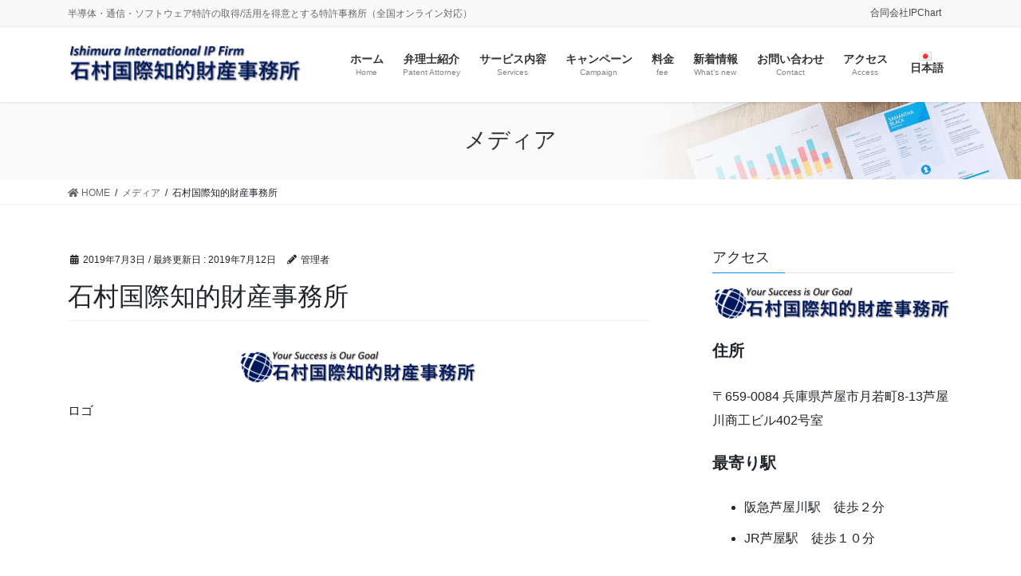

--- FILE ---
content_type: text/html; charset=UTF-8
request_url: https://www.ishimura-ip.com/log%E6%9C%80%E6%96%B05/
body_size: 20686
content:
<!DOCTYPE html>
<html lang="ja">
<head>
<meta charset="utf-8">
<meta http-equiv="X-UA-Compatible" content="IE=edge">
<meta name="viewport" content="width=device-width, initial-scale=1">

<title>石村国際知的財産事務所 | 石村国際知的財産事務所</title>
<meta name='robots' content='max-image-preview:large' />
	<style>img:is([sizes="auto" i], [sizes^="auto," i]) { contain-intrinsic-size: 3000px 1500px }</style>
	<!-- Google tag (gtag.js) consent mode dataLayer added by Site Kit -->
<script type="text/javascript" id="google_gtagjs-js-consent-mode-data-layer">
/* <![CDATA[ */
window.dataLayer = window.dataLayer || [];function gtag(){dataLayer.push(arguments);}
gtag('consent', 'default', {"ad_personalization":"denied","ad_storage":"denied","ad_user_data":"denied","analytics_storage":"denied","functionality_storage":"denied","security_storage":"denied","personalization_storage":"denied","region":["AT","BE","BG","CH","CY","CZ","DE","DK","EE","ES","FI","FR","GB","GR","HR","HU","IE","IS","IT","LI","LT","LU","LV","MT","NL","NO","PL","PT","RO","SE","SI","SK"],"wait_for_update":500});
window._googlesitekitConsentCategoryMap = {"statistics":["analytics_storage"],"marketing":["ad_storage","ad_user_data","ad_personalization"],"functional":["functionality_storage","security_storage"],"preferences":["personalization_storage"]};
window._googlesitekitConsents = {"ad_personalization":"denied","ad_storage":"denied","ad_user_data":"denied","analytics_storage":"denied","functionality_storage":"denied","security_storage":"denied","personalization_storage":"denied","region":["AT","BE","BG","CH","CY","CZ","DE","DK","EE","ES","FI","FR","GB","GR","HR","HU","IE","IS","IT","LI","LT","LU","LV","MT","NL","NO","PL","PT","RO","SE","SI","SK"],"wait_for_update":500};
/* ]]> */
</script>
<!-- End Google tag (gtag.js) consent mode dataLayer added by Site Kit -->
<link rel='dns-prefetch' href='//webfonts.sakura.ne.jp' />
<link rel='dns-prefetch' href='//codoc.jp' />
<link rel='dns-prefetch' href='//www.googletagmanager.com' />
<link rel='dns-prefetch' href='//stats.wp.com' />
<link rel="alternate" type="application/rss+xml" title="石村国際知的財産事務所 &raquo; フィード" href="https://www.ishimura-ip.com/feed/" />
<link rel="alternate" type="application/rss+xml" title="石村国際知的財産事務所 &raquo; コメントフィード" href="https://www.ishimura-ip.com/comments/feed/" />
<meta name="description" content="ロゴ" />		<!-- This site uses the Google Analytics by MonsterInsights plugin v9.10.0 - Using Analytics tracking - https://www.monsterinsights.com/ -->
							<script src="//www.googletagmanager.com/gtag/js?id=G-3682X29KHN"  data-cfasync="false" data-wpfc-render="false" type="text/javascript" async></script>
			<script data-cfasync="false" data-wpfc-render="false" type="text/javascript">
				var mi_version = '9.10.0';
				var mi_track_user = true;
				var mi_no_track_reason = '';
								var MonsterInsightsDefaultLocations = {"page_location":"https:\/\/www.ishimura-ip.com\/log%E6%9C%80%E6%96%B05\/"};
								if ( typeof MonsterInsightsPrivacyGuardFilter === 'function' ) {
					var MonsterInsightsLocations = (typeof MonsterInsightsExcludeQuery === 'object') ? MonsterInsightsPrivacyGuardFilter( MonsterInsightsExcludeQuery ) : MonsterInsightsPrivacyGuardFilter( MonsterInsightsDefaultLocations );
				} else {
					var MonsterInsightsLocations = (typeof MonsterInsightsExcludeQuery === 'object') ? MonsterInsightsExcludeQuery : MonsterInsightsDefaultLocations;
				}

								var disableStrs = [
										'ga-disable-G-3682X29KHN',
									];

				/* Function to detect opted out users */
				function __gtagTrackerIsOptedOut() {
					for (var index = 0; index < disableStrs.length; index++) {
						if (document.cookie.indexOf(disableStrs[index] + '=true') > -1) {
							return true;
						}
					}

					return false;
				}

				/* Disable tracking if the opt-out cookie exists. */
				if (__gtagTrackerIsOptedOut()) {
					for (var index = 0; index < disableStrs.length; index++) {
						window[disableStrs[index]] = true;
					}
				}

				/* Opt-out function */
				function __gtagTrackerOptout() {
					for (var index = 0; index < disableStrs.length; index++) {
						document.cookie = disableStrs[index] + '=true; expires=Thu, 31 Dec 2099 23:59:59 UTC; path=/';
						window[disableStrs[index]] = true;
					}
				}

				if ('undefined' === typeof gaOptout) {
					function gaOptout() {
						__gtagTrackerOptout();
					}
				}
								window.dataLayer = window.dataLayer || [];

				window.MonsterInsightsDualTracker = {
					helpers: {},
					trackers: {},
				};
				if (mi_track_user) {
					function __gtagDataLayer() {
						dataLayer.push(arguments);
					}

					function __gtagTracker(type, name, parameters) {
						if (!parameters) {
							parameters = {};
						}

						if (parameters.send_to) {
							__gtagDataLayer.apply(null, arguments);
							return;
						}

						if (type === 'event') {
														parameters.send_to = monsterinsights_frontend.v4_id;
							var hookName = name;
							if (typeof parameters['event_category'] !== 'undefined') {
								hookName = parameters['event_category'] + ':' + name;
							}

							if (typeof MonsterInsightsDualTracker.trackers[hookName] !== 'undefined') {
								MonsterInsightsDualTracker.trackers[hookName](parameters);
							} else {
								__gtagDataLayer('event', name, parameters);
							}
							
						} else {
							__gtagDataLayer.apply(null, arguments);
						}
					}

					__gtagTracker('js', new Date());
					__gtagTracker('set', {
						'developer_id.dZGIzZG': true,
											});
					if ( MonsterInsightsLocations.page_location ) {
						__gtagTracker('set', MonsterInsightsLocations);
					}
										__gtagTracker('config', 'G-3682X29KHN', {"forceSSL":"true","link_attribution":"true"} );
										window.gtag = __gtagTracker;										(function () {
						/* https://developers.google.com/analytics/devguides/collection/analyticsjs/ */
						/* ga and __gaTracker compatibility shim. */
						var noopfn = function () {
							return null;
						};
						var newtracker = function () {
							return new Tracker();
						};
						var Tracker = function () {
							return null;
						};
						var p = Tracker.prototype;
						p.get = noopfn;
						p.set = noopfn;
						p.send = function () {
							var args = Array.prototype.slice.call(arguments);
							args.unshift('send');
							__gaTracker.apply(null, args);
						};
						var __gaTracker = function () {
							var len = arguments.length;
							if (len === 0) {
								return;
							}
							var f = arguments[len - 1];
							if (typeof f !== 'object' || f === null || typeof f.hitCallback !== 'function') {
								if ('send' === arguments[0]) {
									var hitConverted, hitObject = false, action;
									if ('event' === arguments[1]) {
										if ('undefined' !== typeof arguments[3]) {
											hitObject = {
												'eventAction': arguments[3],
												'eventCategory': arguments[2],
												'eventLabel': arguments[4],
												'value': arguments[5] ? arguments[5] : 1,
											}
										}
									}
									if ('pageview' === arguments[1]) {
										if ('undefined' !== typeof arguments[2]) {
											hitObject = {
												'eventAction': 'page_view',
												'page_path': arguments[2],
											}
										}
									}
									if (typeof arguments[2] === 'object') {
										hitObject = arguments[2];
									}
									if (typeof arguments[5] === 'object') {
										Object.assign(hitObject, arguments[5]);
									}
									if ('undefined' !== typeof arguments[1].hitType) {
										hitObject = arguments[1];
										if ('pageview' === hitObject.hitType) {
											hitObject.eventAction = 'page_view';
										}
									}
									if (hitObject) {
										action = 'timing' === arguments[1].hitType ? 'timing_complete' : hitObject.eventAction;
										hitConverted = mapArgs(hitObject);
										__gtagTracker('event', action, hitConverted);
									}
								}
								return;
							}

							function mapArgs(args) {
								var arg, hit = {};
								var gaMap = {
									'eventCategory': 'event_category',
									'eventAction': 'event_action',
									'eventLabel': 'event_label',
									'eventValue': 'event_value',
									'nonInteraction': 'non_interaction',
									'timingCategory': 'event_category',
									'timingVar': 'name',
									'timingValue': 'value',
									'timingLabel': 'event_label',
									'page': 'page_path',
									'location': 'page_location',
									'title': 'page_title',
									'referrer' : 'page_referrer',
								};
								for (arg in args) {
																		if (!(!args.hasOwnProperty(arg) || !gaMap.hasOwnProperty(arg))) {
										hit[gaMap[arg]] = args[arg];
									} else {
										hit[arg] = args[arg];
									}
								}
								return hit;
							}

							try {
								f.hitCallback();
							} catch (ex) {
							}
						};
						__gaTracker.create = newtracker;
						__gaTracker.getByName = newtracker;
						__gaTracker.getAll = function () {
							return [];
						};
						__gaTracker.remove = noopfn;
						__gaTracker.loaded = true;
						window['__gaTracker'] = __gaTracker;
					})();
									} else {
										console.log("");
					(function () {
						function __gtagTracker() {
							return null;
						}

						window['__gtagTracker'] = __gtagTracker;
						window['gtag'] = __gtagTracker;
					})();
									}
			</script>
							<!-- / Google Analytics by MonsterInsights -->
		<script type="text/javascript">
/* <![CDATA[ */
window._wpemojiSettings = {"baseUrl":"https:\/\/s.w.org\/images\/core\/emoji\/16.0.1\/72x72\/","ext":".png","svgUrl":"https:\/\/s.w.org\/images\/core\/emoji\/16.0.1\/svg\/","svgExt":".svg","source":{"concatemoji":"https:\/\/www.ishimura-ip.com\/wp-includes\/js\/wp-emoji-release.min.js?ver=6.8.3"}};
/*! This file is auto-generated */
!function(s,n){var o,i,e;function c(e){try{var t={supportTests:e,timestamp:(new Date).valueOf()};sessionStorage.setItem(o,JSON.stringify(t))}catch(e){}}function p(e,t,n){e.clearRect(0,0,e.canvas.width,e.canvas.height),e.fillText(t,0,0);var t=new Uint32Array(e.getImageData(0,0,e.canvas.width,e.canvas.height).data),a=(e.clearRect(0,0,e.canvas.width,e.canvas.height),e.fillText(n,0,0),new Uint32Array(e.getImageData(0,0,e.canvas.width,e.canvas.height).data));return t.every(function(e,t){return e===a[t]})}function u(e,t){e.clearRect(0,0,e.canvas.width,e.canvas.height),e.fillText(t,0,0);for(var n=e.getImageData(16,16,1,1),a=0;a<n.data.length;a++)if(0!==n.data[a])return!1;return!0}function f(e,t,n,a){switch(t){case"flag":return n(e,"\ud83c\udff3\ufe0f\u200d\u26a7\ufe0f","\ud83c\udff3\ufe0f\u200b\u26a7\ufe0f")?!1:!n(e,"\ud83c\udde8\ud83c\uddf6","\ud83c\udde8\u200b\ud83c\uddf6")&&!n(e,"\ud83c\udff4\udb40\udc67\udb40\udc62\udb40\udc65\udb40\udc6e\udb40\udc67\udb40\udc7f","\ud83c\udff4\u200b\udb40\udc67\u200b\udb40\udc62\u200b\udb40\udc65\u200b\udb40\udc6e\u200b\udb40\udc67\u200b\udb40\udc7f");case"emoji":return!a(e,"\ud83e\udedf")}return!1}function g(e,t,n,a){var r="undefined"!=typeof WorkerGlobalScope&&self instanceof WorkerGlobalScope?new OffscreenCanvas(300,150):s.createElement("canvas"),o=r.getContext("2d",{willReadFrequently:!0}),i=(o.textBaseline="top",o.font="600 32px Arial",{});return e.forEach(function(e){i[e]=t(o,e,n,a)}),i}function t(e){var t=s.createElement("script");t.src=e,t.defer=!0,s.head.appendChild(t)}"undefined"!=typeof Promise&&(o="wpEmojiSettingsSupports",i=["flag","emoji"],n.supports={everything:!0,everythingExceptFlag:!0},e=new Promise(function(e){s.addEventListener("DOMContentLoaded",e,{once:!0})}),new Promise(function(t){var n=function(){try{var e=JSON.parse(sessionStorage.getItem(o));if("object"==typeof e&&"number"==typeof e.timestamp&&(new Date).valueOf()<e.timestamp+604800&&"object"==typeof e.supportTests)return e.supportTests}catch(e){}return null}();if(!n){if("undefined"!=typeof Worker&&"undefined"!=typeof OffscreenCanvas&&"undefined"!=typeof URL&&URL.createObjectURL&&"undefined"!=typeof Blob)try{var e="postMessage("+g.toString()+"("+[JSON.stringify(i),f.toString(),p.toString(),u.toString()].join(",")+"));",a=new Blob([e],{type:"text/javascript"}),r=new Worker(URL.createObjectURL(a),{name:"wpTestEmojiSupports"});return void(r.onmessage=function(e){c(n=e.data),r.terminate(),t(n)})}catch(e){}c(n=g(i,f,p,u))}t(n)}).then(function(e){for(var t in e)n.supports[t]=e[t],n.supports.everything=n.supports.everything&&n.supports[t],"flag"!==t&&(n.supports.everythingExceptFlag=n.supports.everythingExceptFlag&&n.supports[t]);n.supports.everythingExceptFlag=n.supports.everythingExceptFlag&&!n.supports.flag,n.DOMReady=!1,n.readyCallback=function(){n.DOMReady=!0}}).then(function(){return e}).then(function(){var e;n.supports.everything||(n.readyCallback(),(e=n.source||{}).concatemoji?t(e.concatemoji):e.wpemoji&&e.twemoji&&(t(e.twemoji),t(e.wpemoji)))}))}((window,document),window._wpemojiSettings);
/* ]]> */
</script>
<link rel='stylesheet' id='vkExUnit_common_style-css' href='https://www.ishimura-ip.com/wp-content/plugins/vk-all-in-one-expansion-unit/assets/css/vkExUnit_style.css?ver=9.112.3.0' type='text/css' media='all' />
<style id='vkExUnit_common_style-inline-css' type='text/css'>
:root {--ver_page_top_button_url:url(https://www.ishimura-ip.com/wp-content/plugins/vk-all-in-one-expansion-unit/assets/images/to-top-btn-icon.svg);}@font-face {font-weight: normal;font-style: normal;font-family: "vk_sns";src: url("https://www.ishimura-ip.com/wp-content/plugins/vk-all-in-one-expansion-unit/inc/sns/icons/fonts/vk_sns.eot?-bq20cj");src: url("https://www.ishimura-ip.com/wp-content/plugins/vk-all-in-one-expansion-unit/inc/sns/icons/fonts/vk_sns.eot?#iefix-bq20cj") format("embedded-opentype"),url("https://www.ishimura-ip.com/wp-content/plugins/vk-all-in-one-expansion-unit/inc/sns/icons/fonts/vk_sns.woff?-bq20cj") format("woff"),url("https://www.ishimura-ip.com/wp-content/plugins/vk-all-in-one-expansion-unit/inc/sns/icons/fonts/vk_sns.ttf?-bq20cj") format("truetype"),url("https://www.ishimura-ip.com/wp-content/plugins/vk-all-in-one-expansion-unit/inc/sns/icons/fonts/vk_sns.svg?-bq20cj#vk_sns") format("svg");}
.veu_promotion-alert__content--text {border: 1px solid rgba(0,0,0,0.125);padding: 0.5em 1em;border-radius: var(--vk-size-radius);margin-bottom: var(--vk-margin-block-bottom);font-size: 0.875rem;}/* Alert Content部分に段落タグを入れた場合に最後の段落の余白を0にする */.veu_promotion-alert__content--text p:last-of-type{margin-bottom:0;margin-top: 0;}
</style>
<style id='wp-emoji-styles-inline-css' type='text/css'>

	img.wp-smiley, img.emoji {
		display: inline !important;
		border: none !important;
		box-shadow: none !important;
		height: 1em !important;
		width: 1em !important;
		margin: 0 0.07em !important;
		vertical-align: -0.1em !important;
		background: none !important;
		padding: 0 !important;
	}
</style>
<link rel='stylesheet' id='wp-block-library-css' href='https://www.ishimura-ip.com/wp-includes/css/dist/block-library/style.min.css?ver=6.8.3' type='text/css' media='all' />
<style id='wp-block-library-inline-css' type='text/css'>
/* VK Color Palettes */
</style>
<style id='classic-theme-styles-inline-css' type='text/css'>
/*! This file is auto-generated */
.wp-block-button__link{color:#fff;background-color:#32373c;border-radius:9999px;box-shadow:none;text-decoration:none;padding:calc(.667em + 2px) calc(1.333em + 2px);font-size:1.125em}.wp-block-file__button{background:#32373c;color:#fff;text-decoration:none}
</style>
<style id='bpldl-document-library-style-inline-css' type='text/css'>
*{box-sizing:border-box}.bplDl-container{overflow:auto}.bplDl-container .bplDl-header{background:linear-gradient(90deg,#1e3a8a,#2563eb);box-shadow:0 2px 4px rgba(0,0,0,.1);padding:20px;transition:all .5s ease-in-out}.bplDl-container .bplDl-header .bplDl-title{color:#9acd32;margin:0}.bplDl-container .bplDl-header .bplDl-title:hover{color:#1e40af}.bplDl-container .bplDl-header .bplDl-subtitle{color:#dde7c8;margin:0}.bplDl-container .bplDl-header .bplDl-subtitle:hover{color:#26282e}.bplDl-container .bplDl-content{padding-top:20px}.bplDl-container .bplDl-content .bplDl-toolbar{background:#fff;border-radius:.5rem;display:flex;flex-wrap:wrap;gap:1rem;margin-bottom:2rem;padding:1.5rem}.bplDl-container .bplDl-content .bplDl-toolbar .bplDl-search{flex:1;position:relative}.bplDl-container .bplDl-content .bplDl-toolbar .bplDl-search .bplDl-search-icon{color:#9ca3af;height:1.25rem;left:.75rem;position:absolute;top:13px;width:1.25rem}.bplDl-container .bplDl-content .bplDl-toolbar .bplDl-search .bplDl-search-input{border:1px solid #d1d5db;border-radius:.5rem;height:46px;outline:none;padding:12px 40px;transition:border .2s ease;width:100%}.bplDl-container .bplDl-content .bplDl-toolbar .bplDl-search .bplDl-search-input:focus{border-color:#2563eb}.bplDl-container .bplDl-content .bplDl-toolbar .bplDl-select,.bplDl-container .bplDl-content .bplDl-toolbar .bplDl-select-sort{border:1px solid #d1d5db;border-radius:.5rem;outline:none;padding:.5rem 1rem;width:120px}.bplDl-container .bplDl-content .bplDl-toolbar .bplDl-upload-btn{align-items:center;background-color:#2563eb;border:none;border-radius:.5rem;color:#fff;cursor:pointer;display:flex;gap:.5rem;padding:.5rem 1.25rem;transition:background .2s ease}.bplDl-container .bplDl-content .bplDl-toolbar .bplDl-upload-btn:hover{background-color:#1e40af}.bplDl-container .bplDl-content .bplDl-empty{padding:20px 0;text-align:center}.bplDl-container .bplDl-content .bplDl-empty .bplDl-empty-icon{color:#d1d5db;height:4rem;margin:0 auto 1rem;width:4rem}.bplDl-container .bplDl-content .bplDl-empty .bplDl-empty-text{color:#6b7280;font-size:1.125rem}.bplDl-container .bplDl-content .bplDl-grid{box-sizing:border-box;display:grid;gap:1.5rem;grid-template-columns:repeat(3,minmax(0,1fr));overflow:hidden;width:inherit}.bplDl-container .bplDl-content .bplDl-grid .bplDl-card{background:#fff;border-radius:.5rem;box-shadow:0 2px 6px rgba(0,0,0,.05);box-sizing:border-box;display:flex;flex-direction:column;overflow:hidden;padding:20px;transition:all .5s ease-in-out}.bplDl-container .bplDl-content .bplDl-grid .bplDl-card .bplDl-card-top{align-items:flex-start;display:flex;justify-content:space-between}.bplDl-container .bplDl-content .bplDl-grid .bplDl-card .bplDl-card-top .bplDl-icon{height:2rem;width:2rem}.bplDl-container .bplDl-content .bplDl-grid .bplDl-card .bplDl-name{color:#1f2937;font-size:20px;font-weight:600;margin-bottom:.5rem;margin-top:15px;overflow:hidden;text-overflow:ellipsis;white-space:nowrap}.bplDl-container .bplDl-content .bplDl-grid .bplDl-card .bplDl-size{color:#6b7280;font-size:15px;margin:10px 0}.bplDl-container .bplDl-content .bplDl-grid .bplDl-card .bplDl-meta{align-items:center;color:#6b7280;display:flex;font-size:15px;margin-bottom:20px}.bplDl-container .bplDl-content .bplDl-grid .bplDl-card .bplDl-meta .bplDl-meta-icon{height:1rem;margin-right:.25rem;width:1rem}.bplDl-container .bplDl-content .bplDl-grid .bplDl-card .bplDl-actions{display:flex;flex-wrap:wrap;gap:15px;margin-top:auto}.bplDl-container .bplDl-content .bplDl-grid .bplDl-card .bplDl-actions .bplDl-btn{align-items:center;border:none;border-radius:.375rem;cursor:pointer;display:flex;flex:1;font-size:15px;gap:.25rem;justify-content:center;padding:5px;transition:background .2s ease}.bplDl-container .bplDl-content .bplDl-grid .bplDl-card .bplDl-actions .bplDl-btn.bplDl-view-btn{background:#f3f4f6;color:#374151}.bplDl-container .bplDl-content .bplDl-grid .bplDl-card .bplDl-actions .bplDl-btn.bplDl-download-btn{background:#dbeafe;color:#1e3a8a}.bplDl-container .bplDl-content .bplDl-grid .bplDl-card .bplDl-actions .bplDl-btn.bplDl-delete-btn{background:#fee2e2;color:#b91c1c}.bplDl-container .bplDl-content .bplDl-grid .bplDl-card .bplDl-actions .bplDl-btn:hover{filter:brightness(.95)}.bplDl-container .bplDl-content .bplDl-grid .bplDl-card:hover{box-shadow:0 4px 12px rgba(0,0,0,.1)}.bplDl-modal-overlay{align-items:center;background:rgba(0,0,0,.6);display:flex;height:100vh;justify-content:center;left:0;position:fixed;top:0;width:100vw;z-index:9999}.bplDl-modal-overlay .bplDl-modal{background:#fff;border-radius:12px;box-shadow:0 20px 60px rgba(0,0,0,.3);max-height:90vh;max-width:90vw;overflow:auto;padding:20px;position:relative;width:800px}.bplDl-modal-overlay .bplDl-modal .bplDl-modal-close{background:transparent;border:none;color:#333;cursor:pointer;font-size:20px;position:absolute;right:10px;top:10px}.bplDl-modal-overlay .bplDl-modal .bplDl-modal-body{align-items:center;display:flex;flex-direction:column;gap:1rem;justify-content:center;margin-top:20px}.bplDl-modal-overlay .bplDl-modal .bplDl-modal-body .bplDl-preview-iframe{border-radius:8px;box-shadow:0 5px 20px rgba(0,0,0,.15);height:600px;max-height:80vh;max-width:100%;width:100%}.bplDl-modal-overlay .bplDl-modal .bplDl-modal-body .bplDl-preview-video{border-radius:8px;box-shadow:0 5px 20px rgba(0,0,0,.15);height:auto;max-height:80vh;max-width:100%;width:100%}.bplDl-modal-overlay .bplDl-modal .bplDl-modal-body .bplDl-preview-image{max-height:-moz-fit-content;max-height:fit-content;max-width:100%}.bplDl-modal-overlay .bplDl-modal .bplDl-modal-body .bplDl-audio-wrapper{align-items:center;background:#f9fafb;border-radius:1rem;box-shadow:0 4px 12px rgba(0,0,0,.08);display:flex;flex-direction:column;gap:.75rem;padding:1rem;transition:all .3s ease}.bplDl-modal-overlay .bplDl-modal .bplDl-modal-body .bplDl-audio-wrapper .bplDl-audio-player{border-radius:.5rem;max-width:480px;outline:none;width:100%}.bplDl-modal-overlay .bplDl-modal .bplDl-modal-body .bplDl-audio-wrapper .bplDl-audio-title{color:#374151;font-size:1rem;font-weight:600;margin-top:.25rem;text-align:center}.bplDl-modal-overlay .bplDl-modal .bplDl-modal-body .bplDl-audio-wrapper:hover{background:#f3f4f6;box-shadow:0 6px 16px rgba(0,0,0,.12)}.bplDl-modal-overlay .bplDl-modal .bplDl-modal-body .bplDl-preview-unknown{text-align:center}.bplDl-modal-overlay .bplDl-modal .bplDl-modal-body .bplDl-preview-unknown .bplDl-download-link{background:#007bff;border-radius:6px;color:#fff;display:inline-block;font-weight:500;margin-top:10px;padding:8px 14px;text-decoration:none;transition:background .2s}.bplDl-modal-overlay .bplDl-modal .bplDl-modal-body .bplDl-preview-unknown .bplDl-download-link:hover{background:#0056b3}
@keyframes skeleton-loading{0%{background-color:#e0e0e0}50%{background-color:#f0f0f0}to{background-color:#e0e0e0}}.skeleton{animation:skeleton-loading 1.5s ease-in-out infinite}

</style>
<link rel='stylesheet' id='mediaelement-css' href='https://www.ishimura-ip.com/wp-includes/js/mediaelement/mediaelementplayer-legacy.min.css?ver=4.2.17' type='text/css' media='all' />
<link rel='stylesheet' id='wp-mediaelement-css' href='https://www.ishimura-ip.com/wp-includes/js/mediaelement/wp-mediaelement.min.css?ver=6.8.3' type='text/css' media='all' />
<style id='jetpack-sharing-buttons-style-inline-css' type='text/css'>
.jetpack-sharing-buttons__services-list{display:flex;flex-direction:row;flex-wrap:wrap;gap:0;list-style-type:none;margin:5px;padding:0}.jetpack-sharing-buttons__services-list.has-small-icon-size{font-size:12px}.jetpack-sharing-buttons__services-list.has-normal-icon-size{font-size:16px}.jetpack-sharing-buttons__services-list.has-large-icon-size{font-size:24px}.jetpack-sharing-buttons__services-list.has-huge-icon-size{font-size:36px}@media print{.jetpack-sharing-buttons__services-list{display:none!important}}.editor-styles-wrapper .wp-block-jetpack-sharing-buttons{gap:0;padding-inline-start:0}ul.jetpack-sharing-buttons__services-list.has-background{padding:1.25em 2.375em}
</style>
<link rel='stylesheet' id='vk-blocks/alert-css' href='https://www.ishimura-ip.com/wp-content/plugins/vk-blocks-pro/build/alert/style.css?ver=1.34.1.0' type='text/css' media='all' />
<link rel='stylesheet' id='vk-blocks/balloon-css' href='https://www.ishimura-ip.com/wp-content/plugins/vk-blocks-pro/build/balloon/style.css?ver=1.34.1.0' type='text/css' media='all' />
<link rel='stylesheet' id='vk-blocks/border-box-css' href='https://www.ishimura-ip.com/wp-content/plugins/vk-blocks-pro/build/border-box/style.css?ver=1.34.1.0' type='text/css' media='all' />
<link rel='stylesheet' id='vk-blocks/button-css' href='https://www.ishimura-ip.com/wp-content/plugins/vk-blocks-pro/build/button/style.css?ver=1.34.1.0' type='text/css' media='all' />
<link rel='stylesheet' id='vk-blocks/faq-css' href='https://www.ishimura-ip.com/wp-content/plugins/vk-blocks-pro/build/faq/style.css?ver=1.34.1.0' type='text/css' media='all' />
<link rel='stylesheet' id='vk-blocks/faq2-css' href='https://www.ishimura-ip.com/wp-content/plugins/vk-blocks-pro/build/faq/style.css?ver=1.34.1.0' type='text/css' media='all' />
<link rel='stylesheet' id='vk-blocks/flow-css' href='https://www.ishimura-ip.com/wp-content/plugins/vk-blocks-pro/build/flow/style.css?ver=1.34.1.0' type='text/css' media='all' />
<link rel='stylesheet' id='vk-blocks/heading-css' href='https://www.ishimura-ip.com/wp-content/plugins/vk-blocks-pro/build/heading/style.css?ver=1.34.1.0' type='text/css' media='all' />
<link rel='stylesheet' id='vk-blocks/icon-css' href='https://www.ishimura-ip.com/wp-content/plugins/vk-blocks-pro/build/icon/style.css?ver=1.34.1.0' type='text/css' media='all' />
<link rel='stylesheet' id='vk-blocks/icon-outer-css' href='https://www.ishimura-ip.com/wp-content/plugins/vk-blocks-pro/build/icon-outer/style.css?ver=1.34.1.0' type='text/css' media='all' />
<link rel='stylesheet' id='vk-blocks/pr-blocks-css' href='https://www.ishimura-ip.com/wp-content/plugins/vk-blocks-pro/build/pr-blocks/style.css?ver=1.34.1.0' type='text/css' media='all' />
<link rel='stylesheet' id='vk-blocks/pr-content-css' href='https://www.ishimura-ip.com/wp-content/plugins/vk-blocks-pro/build/pr-content/style.css?ver=1.34.1.0' type='text/css' media='all' />
<link rel='stylesheet' id='vk-blocks/spacer-css' href='https://www.ishimura-ip.com/wp-content/plugins/vk-blocks-pro/build/spacer/style.css?ver=1.34.1.0' type='text/css' media='all' />
<link rel='stylesheet' id='vk-blocks/staff-css' href='https://www.ishimura-ip.com/wp-content/plugins/vk-blocks-pro/build/staff/style.css?ver=1.34.1.0' type='text/css' media='all' />
<link rel='stylesheet' id='vk-blocks/accordion-css' href='https://www.ishimura-ip.com/wp-content/plugins/vk-blocks-pro/build/_pro/accordion/style.css?ver=1.34.1.0' type='text/css' media='all' />
<link rel='stylesheet' id='vk-blocks/animation-css' href='https://www.ishimura-ip.com/wp-content/plugins/vk-blocks-pro/build/_pro/animation/style.css?ver=1.34.1.0' type='text/css' media='all' />
<link rel='stylesheet' id='vk-blocks/breadcrumb-css' href='https://www.ishimura-ip.com/wp-content/plugins/vk-blocks-pro/build/_pro/breadcrumb/style.css?ver=1.34.1.0' type='text/css' media='all' />
<link rel='stylesheet' id='vk-blocks/button-outer-css' href='https://www.ishimura-ip.com/wp-content/plugins/vk-blocks-pro/build/_pro/button-outer/style.css?ver=1.34.1.0' type='text/css' media='all' />
<link rel='stylesheet' id='vk-blocks/card-css' href='https://www.ishimura-ip.com/wp-content/plugins/vk-blocks-pro/build/_pro/card/style.css?ver=1.34.1.0' type='text/css' media='all' />
<link rel='stylesheet' id='vk-blocks/card-item-css' href='https://www.ishimura-ip.com/wp-content/plugins/vk-blocks-pro/build/_pro/card-item/style.css?ver=1.34.1.0' type='text/css' media='all' />
<link rel='stylesheet' id='vk-blocks/child-page-css' href='https://www.ishimura-ip.com/wp-content/plugins/vk-blocks-pro/build/_pro/child-page/style.css?ver=1.34.1.0' type='text/css' media='all' />
<link rel='stylesheet' id='vk-blocks/grid-column-css' href='https://www.ishimura-ip.com/wp-content/plugins/vk-blocks-pro/build/_pro/grid-column/style.css?ver=1.34.1.0' type='text/css' media='all' />
<link rel='stylesheet' id='vk-blocks/grid-column-item-css' href='https://www.ishimura-ip.com/wp-content/plugins/vk-blocks-pro/build/_pro/grid-column-item/style.css?ver=1.34.1.0' type='text/css' media='all' />
<link rel='stylesheet' id='vk-blocks/gridcolcard-css' href='https://www.ishimura-ip.com/wp-content/plugins/vk-blocks-pro/build/_pro/gridcolcard/style.css?ver=1.34.1.0' type='text/css' media='all' />
<link rel='stylesheet' id='vk-blocks/icon-card-css' href='https://www.ishimura-ip.com/wp-content/plugins/vk-blocks-pro/build/_pro/icon-card/style.css?ver=1.34.1.0' type='text/css' media='all' />
<link rel='stylesheet' id='vk-blocks/icon-card-item-css' href='https://www.ishimura-ip.com/wp-content/plugins/vk-blocks-pro/build/_pro/icon-card-item/style.css?ver=1.34.1.0' type='text/css' media='all' />
<link rel='stylesheet' id='vk-blocks/outer-css' href='https://www.ishimura-ip.com/wp-content/plugins/vk-blocks-pro/build/_pro/outer/style.css?ver=1.34.1.0' type='text/css' media='all' />
<link rel='stylesheet' id='vk-swiper-style-css' href='https://www.ishimura-ip.com/wp-content/plugins/vk-blocks-pro/inc/vk-swiper/package/assets/css/swiper-bundle.min.css?ver=6.8.0' type='text/css' media='all' />
<link rel='stylesheet' id='vk-blocks/slider-css' href='https://www.ishimura-ip.com/wp-content/plugins/vk-blocks-pro/build/_pro/slider/style.css?ver=1.34.1.0' type='text/css' media='all' />
<link rel='stylesheet' id='vk-blocks/slider-item-css' href='https://www.ishimura-ip.com/wp-content/plugins/vk-blocks-pro/build/_pro/slider-item/style.css?ver=1.34.1.0' type='text/css' media='all' />
<link rel='stylesheet' id='vk-blocks/step-css' href='https://www.ishimura-ip.com/wp-content/plugins/vk-blocks-pro/build/_pro/step/style.css?ver=1.34.1.0' type='text/css' media='all' />
<link rel='stylesheet' id='vk-blocks/step-item-css' href='https://www.ishimura-ip.com/wp-content/plugins/vk-blocks-pro/build/_pro/step-item/style.css?ver=1.34.1.0' type='text/css' media='all' />
<link rel='stylesheet' id='vk-blocks/table-of-contents-new-css' href='https://www.ishimura-ip.com/wp-content/plugins/vk-blocks-pro/build/_pro/table-of-contents-new/style.css?ver=1.34.1.0' type='text/css' media='all' />
<link rel='stylesheet' id='vk-blocks/timeline-item-css' href='https://www.ishimura-ip.com/wp-content/plugins/vk-blocks-pro/build/_pro/timeline-item/style.css?ver=1.34.1.0' type='text/css' media='all' />
<style id='global-styles-inline-css' type='text/css'>
:root{--wp--preset--aspect-ratio--square: 1;--wp--preset--aspect-ratio--4-3: 4/3;--wp--preset--aspect-ratio--3-4: 3/4;--wp--preset--aspect-ratio--3-2: 3/2;--wp--preset--aspect-ratio--2-3: 2/3;--wp--preset--aspect-ratio--16-9: 16/9;--wp--preset--aspect-ratio--9-16: 9/16;--wp--preset--color--black: #000000;--wp--preset--color--cyan-bluish-gray: #abb8c3;--wp--preset--color--white: #ffffff;--wp--preset--color--pale-pink: #f78da7;--wp--preset--color--vivid-red: #cf2e2e;--wp--preset--color--luminous-vivid-orange: #ff6900;--wp--preset--color--luminous-vivid-amber: #fcb900;--wp--preset--color--light-green-cyan: #7bdcb5;--wp--preset--color--vivid-green-cyan: #00d084;--wp--preset--color--pale-cyan-blue: #8ed1fc;--wp--preset--color--vivid-cyan-blue: #0693e3;--wp--preset--color--vivid-purple: #9b51e0;--wp--preset--gradient--vivid-cyan-blue-to-vivid-purple: linear-gradient(135deg,rgba(6,147,227,1) 0%,rgb(155,81,224) 100%);--wp--preset--gradient--light-green-cyan-to-vivid-green-cyan: linear-gradient(135deg,rgb(122,220,180) 0%,rgb(0,208,130) 100%);--wp--preset--gradient--luminous-vivid-amber-to-luminous-vivid-orange: linear-gradient(135deg,rgba(252,185,0,1) 0%,rgba(255,105,0,1) 100%);--wp--preset--gradient--luminous-vivid-orange-to-vivid-red: linear-gradient(135deg,rgba(255,105,0,1) 0%,rgb(207,46,46) 100%);--wp--preset--gradient--very-light-gray-to-cyan-bluish-gray: linear-gradient(135deg,rgb(238,238,238) 0%,rgb(169,184,195) 100%);--wp--preset--gradient--cool-to-warm-spectrum: linear-gradient(135deg,rgb(74,234,220) 0%,rgb(151,120,209) 20%,rgb(207,42,186) 40%,rgb(238,44,130) 60%,rgb(251,105,98) 80%,rgb(254,248,76) 100%);--wp--preset--gradient--blush-light-purple: linear-gradient(135deg,rgb(255,206,236) 0%,rgb(152,150,240) 100%);--wp--preset--gradient--blush-bordeaux: linear-gradient(135deg,rgb(254,205,165) 0%,rgb(254,45,45) 50%,rgb(107,0,62) 100%);--wp--preset--gradient--luminous-dusk: linear-gradient(135deg,rgb(255,203,112) 0%,rgb(199,81,192) 50%,rgb(65,88,208) 100%);--wp--preset--gradient--pale-ocean: linear-gradient(135deg,rgb(255,245,203) 0%,rgb(182,227,212) 50%,rgb(51,167,181) 100%);--wp--preset--gradient--electric-grass: linear-gradient(135deg,rgb(202,248,128) 0%,rgb(113,206,126) 100%);--wp--preset--gradient--midnight: linear-gradient(135deg,rgb(2,3,129) 0%,rgb(40,116,252) 100%);--wp--preset--font-size--small: 13px;--wp--preset--font-size--medium: 20px;--wp--preset--font-size--large: 36px;--wp--preset--font-size--x-large: 42px;--wp--preset--spacing--20: 0.44rem;--wp--preset--spacing--30: 0.67rem;--wp--preset--spacing--40: 1rem;--wp--preset--spacing--50: 1.5rem;--wp--preset--spacing--60: 2.25rem;--wp--preset--spacing--70: 3.38rem;--wp--preset--spacing--80: 5.06rem;--wp--preset--shadow--natural: 6px 6px 9px rgba(0, 0, 0, 0.2);--wp--preset--shadow--deep: 12px 12px 50px rgba(0, 0, 0, 0.4);--wp--preset--shadow--sharp: 6px 6px 0px rgba(0, 0, 0, 0.2);--wp--preset--shadow--outlined: 6px 6px 0px -3px rgba(255, 255, 255, 1), 6px 6px rgba(0, 0, 0, 1);--wp--preset--shadow--crisp: 6px 6px 0px rgba(0, 0, 0, 1);}:where(.is-layout-flex){gap: 0.5em;}:where(.is-layout-grid){gap: 0.5em;}body .is-layout-flex{display: flex;}.is-layout-flex{flex-wrap: wrap;align-items: center;}.is-layout-flex > :is(*, div){margin: 0;}body .is-layout-grid{display: grid;}.is-layout-grid > :is(*, div){margin: 0;}:where(.wp-block-columns.is-layout-flex){gap: 2em;}:where(.wp-block-columns.is-layout-grid){gap: 2em;}:where(.wp-block-post-template.is-layout-flex){gap: 1.25em;}:where(.wp-block-post-template.is-layout-grid){gap: 1.25em;}.has-black-color{color: var(--wp--preset--color--black) !important;}.has-cyan-bluish-gray-color{color: var(--wp--preset--color--cyan-bluish-gray) !important;}.has-white-color{color: var(--wp--preset--color--white) !important;}.has-pale-pink-color{color: var(--wp--preset--color--pale-pink) !important;}.has-vivid-red-color{color: var(--wp--preset--color--vivid-red) !important;}.has-luminous-vivid-orange-color{color: var(--wp--preset--color--luminous-vivid-orange) !important;}.has-luminous-vivid-amber-color{color: var(--wp--preset--color--luminous-vivid-amber) !important;}.has-light-green-cyan-color{color: var(--wp--preset--color--light-green-cyan) !important;}.has-vivid-green-cyan-color{color: var(--wp--preset--color--vivid-green-cyan) !important;}.has-pale-cyan-blue-color{color: var(--wp--preset--color--pale-cyan-blue) !important;}.has-vivid-cyan-blue-color{color: var(--wp--preset--color--vivid-cyan-blue) !important;}.has-vivid-purple-color{color: var(--wp--preset--color--vivid-purple) !important;}.has-black-background-color{background-color: var(--wp--preset--color--black) !important;}.has-cyan-bluish-gray-background-color{background-color: var(--wp--preset--color--cyan-bluish-gray) !important;}.has-white-background-color{background-color: var(--wp--preset--color--white) !important;}.has-pale-pink-background-color{background-color: var(--wp--preset--color--pale-pink) !important;}.has-vivid-red-background-color{background-color: var(--wp--preset--color--vivid-red) !important;}.has-luminous-vivid-orange-background-color{background-color: var(--wp--preset--color--luminous-vivid-orange) !important;}.has-luminous-vivid-amber-background-color{background-color: var(--wp--preset--color--luminous-vivid-amber) !important;}.has-light-green-cyan-background-color{background-color: var(--wp--preset--color--light-green-cyan) !important;}.has-vivid-green-cyan-background-color{background-color: var(--wp--preset--color--vivid-green-cyan) !important;}.has-pale-cyan-blue-background-color{background-color: var(--wp--preset--color--pale-cyan-blue) !important;}.has-vivid-cyan-blue-background-color{background-color: var(--wp--preset--color--vivid-cyan-blue) !important;}.has-vivid-purple-background-color{background-color: var(--wp--preset--color--vivid-purple) !important;}.has-black-border-color{border-color: var(--wp--preset--color--black) !important;}.has-cyan-bluish-gray-border-color{border-color: var(--wp--preset--color--cyan-bluish-gray) !important;}.has-white-border-color{border-color: var(--wp--preset--color--white) !important;}.has-pale-pink-border-color{border-color: var(--wp--preset--color--pale-pink) !important;}.has-vivid-red-border-color{border-color: var(--wp--preset--color--vivid-red) !important;}.has-luminous-vivid-orange-border-color{border-color: var(--wp--preset--color--luminous-vivid-orange) !important;}.has-luminous-vivid-amber-border-color{border-color: var(--wp--preset--color--luminous-vivid-amber) !important;}.has-light-green-cyan-border-color{border-color: var(--wp--preset--color--light-green-cyan) !important;}.has-vivid-green-cyan-border-color{border-color: var(--wp--preset--color--vivid-green-cyan) !important;}.has-pale-cyan-blue-border-color{border-color: var(--wp--preset--color--pale-cyan-blue) !important;}.has-vivid-cyan-blue-border-color{border-color: var(--wp--preset--color--vivid-cyan-blue) !important;}.has-vivid-purple-border-color{border-color: var(--wp--preset--color--vivid-purple) !important;}.has-vivid-cyan-blue-to-vivid-purple-gradient-background{background: var(--wp--preset--gradient--vivid-cyan-blue-to-vivid-purple) !important;}.has-light-green-cyan-to-vivid-green-cyan-gradient-background{background: var(--wp--preset--gradient--light-green-cyan-to-vivid-green-cyan) !important;}.has-luminous-vivid-amber-to-luminous-vivid-orange-gradient-background{background: var(--wp--preset--gradient--luminous-vivid-amber-to-luminous-vivid-orange) !important;}.has-luminous-vivid-orange-to-vivid-red-gradient-background{background: var(--wp--preset--gradient--luminous-vivid-orange-to-vivid-red) !important;}.has-very-light-gray-to-cyan-bluish-gray-gradient-background{background: var(--wp--preset--gradient--very-light-gray-to-cyan-bluish-gray) !important;}.has-cool-to-warm-spectrum-gradient-background{background: var(--wp--preset--gradient--cool-to-warm-spectrum) !important;}.has-blush-light-purple-gradient-background{background: var(--wp--preset--gradient--blush-light-purple) !important;}.has-blush-bordeaux-gradient-background{background: var(--wp--preset--gradient--blush-bordeaux) !important;}.has-luminous-dusk-gradient-background{background: var(--wp--preset--gradient--luminous-dusk) !important;}.has-pale-ocean-gradient-background{background: var(--wp--preset--gradient--pale-ocean) !important;}.has-electric-grass-gradient-background{background: var(--wp--preset--gradient--electric-grass) !important;}.has-midnight-gradient-background{background: var(--wp--preset--gradient--midnight) !important;}.has-small-font-size{font-size: var(--wp--preset--font-size--small) !important;}.has-medium-font-size{font-size: var(--wp--preset--font-size--medium) !important;}.has-large-font-size{font-size: var(--wp--preset--font-size--large) !important;}.has-x-large-font-size{font-size: var(--wp--preset--font-size--x-large) !important;}
:where(.wp-block-post-template.is-layout-flex){gap: 1.25em;}:where(.wp-block-post-template.is-layout-grid){gap: 1.25em;}
:where(.wp-block-columns.is-layout-flex){gap: 2em;}:where(.wp-block-columns.is-layout-grid){gap: 2em;}
:root :where(.wp-block-pullquote){font-size: 1.5em;line-height: 1.6;}
</style>
<link rel='stylesheet' id='contact-form-7-css' href='https://www.ishimura-ip.com/wp-content/plugins/contact-form-7/includes/css/styles.css?ver=6.1.3' type='text/css' media='all' />
<link rel='stylesheet' id='wpdm-fonticon-css' href='https://www.ishimura-ip.com/wp-content/plugins/download-manager/assets/wpdm-iconfont/css/wpdm-icons.css?ver=6.8.3' type='text/css' media='all' />
<link rel='stylesheet' id='wpdm-front-css' href='https://www.ishimura-ip.com/wp-content/plugins/download-manager/assets/css/front.min.css?ver=6.8.3' type='text/css' media='all' />
<link rel='stylesheet' id='wpcf7-redirect-script-frontend-css' href='https://www.ishimura-ip.com/wp-content/plugins/wpcf7-redirect/build/assets/frontend-script.css?ver=2c532d7e2be36f6af233' type='text/css' media='all' />
<link rel='stylesheet' id='ppv-public-css' href='https://www.ishimura-ip.com/wp-content/plugins/document-emberdder/build/public.css?ver=2.0.2' type='text/css' media='all' />
<link rel='stylesheet' id='bootstrap-4-style-css' href='https://www.ishimura-ip.com/wp-content/themes/lightning-pro/library/bootstrap-4/css/bootstrap.min.css?ver=4.5.0' type='text/css' media='all' />
<link rel='stylesheet' id='lightning-common-style-css' href='https://www.ishimura-ip.com/wp-content/themes/lightning-pro/assets/css/common.css?ver=8.12.10' type='text/css' media='all' />
<style id='lightning-common-style-inline-css' type='text/css'>
/* vk-mobile-nav */:root {--vk-mobile-nav-menu-btn-bg-src: url("https://www.ishimura-ip.com/wp-content/themes/lightning-pro/inc/vk-mobile-nav/package/images/vk-menu-btn-black.svg");--vk-mobile-nav-menu-btn-close-bg-src: url("https://www.ishimura-ip.com/wp-content/themes/lightning-pro/inc/vk-mobile-nav/package/images/vk-menu-close-black.svg");--vk-menu-acc-icon-open-black-bg-src: url("https://www.ishimura-ip.com/wp-content/themes/lightning-pro/inc/vk-mobile-nav/package/images/vk-menu-acc-icon-open-black.svg");--vk-menu-acc-icon-open-white-bg-src: url("https://www.ishimura-ip.com/wp-content/themes/lightning-pro/inc/vk-mobile-nav/package/images/vk-menu-acc-icon-open-white.svg");--vk-menu-acc-icon-close-black-bg-src: url("https://www.ishimura-ip.com/wp-content/themes/lightning-pro/inc/vk-mobile-nav/package/images/vk-menu-close-black.svg");--vk-menu-acc-icon-close-white-bg-src: url("https://www.ishimura-ip.com/wp-content/themes/lightning-pro/inc/vk-mobile-nav/package/images/vk-menu-close-white.svg");}
</style>
<link rel='stylesheet' id='lightning-design-style-css' href='https://www.ishimura-ip.com/wp-content/themes/lightning-pro/design-skin/origin2/css/style.css?ver=8.12.10' type='text/css' media='all' />
<style id='lightning-design-style-inline-css' type='text/css'>
/* ltg common custom */:root {--vk-menu-acc-btn-border-color:#333;--vk-color-primary:#0693e3;--color-key:#0693e3;--color-key-dark:#0693e3;}.bbp-submit-wrapper .button.submit { background-color:#0693e3 ; }.bbp-submit-wrapper .button.submit:hover { background-color:#0693e3 ; }.veu_color_txt_key { color:#0693e3 ; }.veu_color_bg_key { background-color:#0693e3 ; }.veu_color_border_key { border-color:#0693e3 ; }.btn-default { border-color:#0693e3;color:#0693e3;}.btn-default:focus,.btn-default:hover { border-color:#0693e3;background-color: #0693e3; }.wp-block-search__button,.btn-primary { background-color:#0693e3;border-color:#0693e3; }.wp-block-search__button:focus,.wp-block-search__button:hover,.btn-primary:not(:disabled):not(.disabled):active,.btn-primary:focus,.btn-primary:hover { background-color:#0693e3;border-color:#0693e3; }.btn-outline-primary { color : #0693e3 ; border-color:#0693e3; }.btn-outline-primary:not(:disabled):not(.disabled):active,.btn-outline-primary:focus,.btn-outline-primary:hover { color : #fff; background-color:#0693e3;border-color:#0693e3; }a { color:#337ab7; }
.tagcloud a:before { font-family: "Font Awesome 5 Free";content: "\f02b";font-weight: bold; }
/* page header */:root{--vk-page-header-url : url(https://www.ishimura-ip.com/wp-content/themes/lightning-pro/inc/vk-page-header/package/images/header-sample-biz.jpg);}@media ( max-width:575.98px ){:root{--vk-page-header-url : url(https://www.ishimura-ip.com/wp-content/themes/lightning-pro/inc/vk-page-header/package/images/header-sample-biz.jpg);}}.page-header{ position:relative;color:#333;background: var(--vk-page-header-url, url(https://www.ishimura-ip.com/wp-content/themes/lightning-pro/inc/vk-page-header/package/images/header-sample-biz.jpg) ) no-repeat 50% center;background-size: cover;}
.vk-campaign-text{background:#10efd9;color:#dd3333;}.vk-campaign-text_btn,.vk-campaign-text_btn:link,.vk-campaign-text_btn:visited,.vk-campaign-text_btn:focus,.vk-campaign-text_btn:active{background:#dd3333;color:#ffffff;}a.vk-campaign-text_btn:hover{background:#dd3333;color:#ffffff;}.vk-campaign-text_link,.vk-campaign-text_link:link,.vk-campaign-text_link:hover,.vk-campaign-text_link:visited,.vk-campaign-text_link:active,.vk-campaign-text_link:focus{color:#dd3333;}
.media .media-body .media-heading a:hover { color:#0693e3; }@media (min-width: 768px){.gMenu > li:before,.gMenu > li.menu-item-has-children::after { border-bottom-color:#0693e3 }.gMenu li li { background-color:#0693e3 }.gMenu li li a:hover { background-color:#0693e3; }} /* @media (min-width: 768px) */h2,.mainSection-title { border-top-color:#0693e3; }h3:after,.subSection-title:after { border-bottom-color:#0693e3; }ul.page-numbers li span.page-numbers.current,.page-link dl .post-page-numbers.current { background-color:#0693e3; }.pager li > a { border-color:#0693e3;color:#0693e3;}.pager li > a:hover { background-color:#0693e3;color:#fff;}.siteFooter { border-top-color:#0693e3; }dt { border-left-color:#0693e3; }:root {--g_nav_main_acc_icon_open_url:url(https://www.ishimura-ip.com/wp-content/themes/lightning-pro/inc/vk-mobile-nav/package/images/vk-menu-acc-icon-open-black.svg);--g_nav_main_acc_icon_close_url: url(https://www.ishimura-ip.com/wp-content/themes/lightning-pro/inc/vk-mobile-nav/package/images/vk-menu-close-black.svg);--g_nav_sub_acc_icon_open_url: url(https://www.ishimura-ip.com/wp-content/themes/lightning-pro/inc/vk-mobile-nav/package/images/vk-menu-acc-icon-open-white.svg);--g_nav_sub_acc_icon_close_url: url(https://www.ishimura-ip.com/wp-content/themes/lightning-pro/inc/vk-mobile-nav/package/images/vk-menu-close-white.svg);}
</style>
<link rel='stylesheet' id='veu-cta-css' href='https://www.ishimura-ip.com/wp-content/plugins/vk-all-in-one-expansion-unit/inc/call-to-action/package/assets/css/style.css?ver=9.112.3.0' type='text/css' media='all' />
<link rel='stylesheet' id='vk-blocks-build-css-css' href='https://www.ishimura-ip.com/wp-content/plugins/vk-blocks-pro/build/block-build.css?ver=1.34.1.0' type='text/css' media='all' />
<style id='vk-blocks-build-css-inline-css' type='text/css'>
:root {--vk_flow-arrow: url(https://www.ishimura-ip.com/wp-content/plugins/vk-blocks-pro/inc/vk-blocks/images/arrow_bottom.svg);--vk_image-mask-wave01: url(https://www.ishimura-ip.com/wp-content/plugins/vk-blocks-pro/inc/vk-blocks/images/wave01.svg);--vk_image-mask-wave02: url(https://www.ishimura-ip.com/wp-content/plugins/vk-blocks-pro/inc/vk-blocks/images/wave02.svg);--vk_image-mask-wave03: url(https://www.ishimura-ip.com/wp-content/plugins/vk-blocks-pro/inc/vk-blocks/images/wave03.svg);--vk_image-mask-wave04: url(https://www.ishimura-ip.com/wp-content/plugins/vk-blocks-pro/inc/vk-blocks/images/wave04.svg);}

	:root {

		--vk-balloon-border-width:1px;

		--vk-balloon-speech-offset:-12px;
	}
	
</style>
<link rel='stylesheet' id='lightning-theme-style-css' href='https://www.ishimura-ip.com/wp-content/themes/lightning-pro/style.css?ver=8.12.10' type='text/css' media='all' />
<link rel='stylesheet' id='vk-media-posts-style-css' href='https://www.ishimura-ip.com/wp-content/themes/lightning-pro/inc/media-posts/package/css/media-posts.css?ver=1.2' type='text/css' media='all' />
<link rel='stylesheet' id='vk-font-awesome-css' href='https://www.ishimura-ip.com/wp-content/themes/lightning-pro/inc/font-awesome/package/versions/5/css/all.min.css?ver=5.13.0' type='text/css' media='all' />
<script type="text/javascript" src="https://www.ishimura-ip.com/wp-includes/js/jquery/jquery.min.js?ver=3.7.1" id="jquery-core-js"></script>
<script type="text/javascript" src="https://www.ishimura-ip.com/wp-includes/js/jquery/jquery-migrate.min.js?ver=3.4.1" id="jquery-migrate-js"></script>
<script type="text/javascript" src="//webfonts.sakura.ne.jp/js/sakurav3.js?fadein=0&amp;ver=3.1.4" id="typesquare_std-js"></script>
<script type="text/javascript" src="https://www.ishimura-ip.com/wp-content/plugins/google-analytics-for-wordpress/assets/js/frontend-gtag.min.js?ver=9.10.0" id="monsterinsights-frontend-script-js" async="async" data-wp-strategy="async"></script>
<script data-cfasync="false" data-wpfc-render="false" type="text/javascript" id='monsterinsights-frontend-script-js-extra'>/* <![CDATA[ */
var monsterinsights_frontend = {"js_events_tracking":"true","download_extensions":"doc,pdf,ppt,zip,xls,docx,pptx,xlsx","inbound_paths":"[{\"path\":\"\\\/go\\\/\",\"label\":\"affiliate\"},{\"path\":\"\\\/recommend\\\/\",\"label\":\"affiliate\"}]","home_url":"https:\/\/www.ishimura-ip.com","hash_tracking":"false","v4_id":"G-3682X29KHN"};/* ]]> */
</script>
<script type="text/javascript"  src="https://codoc.jp/js/cms-connect.js?ver=6.8.3" id="codoc-injector-js-js"  data-connect-code="" data-usercode="2pe5zSnCtA" defer></script>
<script type="text/javascript" src="https://www.ishimura-ip.com/wp-content/plugins/download-manager/assets/js/wpdm.min.js?ver=6.8.3" id="wpdm-frontend-js-js"></script>
<script type="text/javascript" id="wpdm-frontjs-js-extra">
/* <![CDATA[ */
var wpdm_url = {"home":"https:\/\/www.ishimura-ip.com\/","site":"https:\/\/www.ishimura-ip.com\/","ajax":"https:\/\/www.ishimura-ip.com\/wp-admin\/admin-ajax.php"};
var wpdm_js = {"spinner":"<i class=\"wpdm-icon wpdm-sun wpdm-spin\"><\/i>","client_id":"369daef676dd4d1e5131aa0dd6b0fdd4"};
var wpdm_strings = {"pass_var":"\u30d1\u30b9\u30ef\u30fc\u30c9\u78ba\u8a8d\u5b8c\u4e86 !","pass_var_q":"\u30c0\u30a6\u30f3\u30ed\u30fc\u30c9\u3092\u958b\u59cb\u3059\u308b\u306b\u306f\u3001\u6b21\u306e\u30dc\u30bf\u30f3\u3092\u30af\u30ea\u30c3\u30af\u3057\u3066\u304f\u3060\u3055\u3044\u3002","start_dl":"\u30c0\u30a6\u30f3\u30ed\u30fc\u30c9\u958b\u59cb"};
/* ]]> */
</script>
<script type="text/javascript" src="https://www.ishimura-ip.com/wp-content/plugins/download-manager/assets/js/front.min.js?ver=3.3.32" id="wpdm-frontjs-js"></script>
<script type="text/javascript" src="https://www.ishimura-ip.com/wp-content/plugins/document-emberdder/build/public.js?ver=2.0.2" id="ppv-public-js"></script>

<!-- Site Kit によって追加された Google タグ（gtag.js）スニペット -->
<!-- Google アナリティクス スニペット (Site Kit が追加) -->
<!-- Site Kit によって追加された Google 広告のスニペット -->
<script type="text/javascript" src="https://www.googletagmanager.com/gtag/js?id=GT-NFP4WVJ" id="google_gtagjs-js" async></script>
<script type="text/javascript" id="google_gtagjs-js-after">
/* <![CDATA[ */
window.dataLayer = window.dataLayer || [];function gtag(){dataLayer.push(arguments);}
gtag("set","linker",{"domains":["www.ishimura-ip.com"]});
gtag("js", new Date());
gtag("set", "developer_id.dZTNiMT", true);
gtag("config", "GT-NFP4WVJ");
gtag("config", "AW-701757258");
 window._googlesitekit = window._googlesitekit || {}; window._googlesitekit.throttledEvents = []; window._googlesitekit.gtagEvent = (name, data) => { var key = JSON.stringify( { name, data } ); if ( !! window._googlesitekit.throttledEvents[ key ] ) { return; } window._googlesitekit.throttledEvents[ key ] = true; setTimeout( () => { delete window._googlesitekit.throttledEvents[ key ]; }, 5 ); gtag( "event", name, { ...data, event_source: "site-kit" } ); }; 
/* ]]> */
</script>
<link rel="https://api.w.org/" href="https://www.ishimura-ip.com/wp-json/" /><link rel="alternate" title="JSON" type="application/json" href="https://www.ishimura-ip.com/wp-json/wp/v2/media/745" /><link rel="EditURI" type="application/rsd+xml" title="RSD" href="https://www.ishimura-ip.com/xmlrpc.php?rsd" />
<meta name="generator" content="WordPress 6.8.3" />
<link rel='shortlink' href='https://www.ishimura-ip.com/?p=745' />
<link rel="alternate" title="oEmbed (JSON)" type="application/json+oembed" href="https://www.ishimura-ip.com/wp-json/oembed/1.0/embed?url=https%3A%2F%2Fwww.ishimura-ip.com%2Flog%25e6%259c%2580%25e6%2596%25b05%2F&#038;lang=ja" />
<link rel="alternate" title="oEmbed (XML)" type="text/xml+oembed" href="https://www.ishimura-ip.com/wp-json/oembed/1.0/embed?url=https%3A%2F%2Fwww.ishimura-ip.com%2Flog%25e6%259c%2580%25e6%2596%25b05%2F&#038;format=xml&#038;lang=ja" />
<meta name="generator" content="Site Kit by Google 1.166.0" />	<style>img#wpstats{display:none}</style>
		<style id="lightning-color-custom-for-plugins" type="text/css">/* ltg theme common */.color_key_bg,.color_key_bg_hover:hover{background-color: #0693e3;}.color_key_txt,.color_key_txt_hover:hover{color: #0693e3;}.color_key_border,.color_key_border_hover:hover{border-color: #0693e3;}.color_key_dark_bg,.color_key_dark_bg_hover:hover{background-color: #0693e3;}.color_key_dark_txt,.color_key_dark_txt_hover:hover{color: #0693e3;}.color_key_dark_border,.color_key_dark_border_hover:hover{border-color: #0693e3;}</style><style>.simplemap img{max-width:none !important;padding:0 !important;margin:0 !important;}.staticmap,.staticmap img{max-width:100% !important;height:auto !important;}.simplemap .simplemap-content{display:none;}</style>
<script>var google_map_api_key = "AIzaSyBMnBP_nBZUAbpO5XmL8ZoTfWhsrWI3XN0";</script>
<!-- Google タグ マネージャー スニペット (Site Kit が追加) -->
<script type="text/javascript">
/* <![CDATA[ */

			( function( w, d, s, l, i ) {
				w[l] = w[l] || [];
				w[l].push( {'gtm.start': new Date().getTime(), event: 'gtm.js'} );
				var f = d.getElementsByTagName( s )[0],
					j = d.createElement( s ), dl = l != 'dataLayer' ? '&l=' + l : '';
				j.async = true;
				j.src = 'https://www.googletagmanager.com/gtm.js?id=' + i + dl;
				f.parentNode.insertBefore( j, f );
			} )( window, document, 'script', 'dataLayer', 'GTM-N6WQZBXW' );
			
/* ]]> */
</script>

<!-- (ここまで) Google タグ マネージャー スニペット (Site Kit が追加) -->
<!-- [ VK All in One Expansion Unit OGP ] -->
<meta property="og:site_name" content="石村国際知的財産事務所" />
<meta property="og:url" content="https://www.ishimura-ip.com/log%e6%9c%80%e6%96%b05/" />
<meta property="og:title" content="石村国際知的財産事務所 | 石村国際知的財産事務所" />
<meta property="og:description" content="ロゴ" />
<meta property="og:type" content="article" />
<meta property="og:image" content="https://www.ishimura-ip.com/wp-content/uploads/2020/03/semi-twitter向け1024x512-1.jpg" />
<meta property="og:image:width" content="1024" />
<meta property="og:image:height" content="512" />
<!-- [ / VK All in One Expansion Unit OGP ] -->
<!-- [ VK All in One Expansion Unit twitter card ] -->
<meta name="twitter:card" content="summary_large_image">
<meta name="twitter:description" content="ロゴ">
<meta name="twitter:title" content="石村国際知的財産事務所 | 石村国際知的財産事務所">
<meta name="twitter:url" content="https://www.ishimura-ip.com/log%e6%9c%80%e6%96%b05/">
	<meta name="twitter:image" content="https://www.ishimura-ip.com/wp-content/uploads/2020/03/semi-twitter向け1024x512-1.jpg">
	<meta name="twitter:domain" content="www.ishimura-ip.com">
	<meta name="twitter:site" content="@ishimuraip">
	<!-- [ / VK All in One Expansion Unit twitter card ] -->
	<meta name="generator" content="WordPress Download Manager 3.3.32" />
<!-- [ VK All in One Expansion Unit Article Structure Data ] --><script type="application/ld+json">{"@context":"https://schema.org/","@type":"Article","headline":"石村国際知的財産事務所","image":"","datePublished":"2019-07-03T21:47:46+09:00","dateModified":"2019-07-12T16:05:26+09:00","author":{"@type":"","name":"管理者","url":"https://www.ishimura-ip.com/","sameAs":""}}</script><!-- [ / VK All in One Expansion Unit Article Structure Data ] -->                <style>
        /* WPDM Link Template Styles */        </style>
                <style>

            :root {
                --color-primary: #4a8eff;
                --color-primary-rgb: 74, 142, 255;
                --color-primary-hover: #5998ff;
                --color-primary-active: #3281ff;
                --clr-sec: #6c757d;
                --clr-sec-rgb: 108, 117, 125;
                --clr-sec-hover: #6c757d;
                --clr-sec-active: #6c757d;
                --color-secondary: #6c757d;
                --color-secondary-rgb: 108, 117, 125;
                --color-secondary-hover: #6c757d;
                --color-secondary-active: #6c757d;
                --color-success: #018e11;
                --color-success-rgb: 1, 142, 17;
                --color-success-hover: #0aad01;
                --color-success-active: #0c8c01;
                --color-info: #2CA8FF;
                --color-info-rgb: 44, 168, 255;
                --color-info-hover: #2CA8FF;
                --color-info-active: #2CA8FF;
                --color-warning: #FFB236;
                --color-warning-rgb: 255, 178, 54;
                --color-warning-hover: #FFB236;
                --color-warning-active: #FFB236;
                --color-danger: #ff5062;
                --color-danger-rgb: 255, 80, 98;
                --color-danger-hover: #ff5062;
                --color-danger-active: #ff5062;
                --color-green: #30b570;
                --color-blue: #0073ff;
                --color-purple: #8557D3;
                --color-red: #ff5062;
                --color-muted: rgba(69, 89, 122, 0.6);
                --wpdm-font: "Sen", -apple-system, BlinkMacSystemFont, "Segoe UI", Roboto, Helvetica, Arial, sans-serif, "Apple Color Emoji", "Segoe UI Emoji", "Segoe UI Symbol";
            }

            .wpdm-download-link.btn.btn-primary {
                border-radius: 4px;
            }


        </style>
        
</head>
<body class="attachment wp-singular attachment-template-default single single-attachment postid-745 attachmentid-745 attachment-png wp-theme-lightning-pro codoc-theme-rainbow-square vk-blocks bootstrap4 device-pc fa_v5_css post-name-log%e6%9c%80%e6%96%b05 tax-language language-ja post-type-attachment">

<a class="skip-link screen-reader-text" href="#main">コンテンツに移動</a>
<a class="skip-link screen-reader-text" href="#vk-mobile-nav">ナビゲーションに移動</a>
		<!-- Google タグ マネージャー (noscript) スニペット (Site Kit が追加) -->
		<noscript>
			<iframe src="https://www.googletagmanager.com/ns.html?id=GTM-N6WQZBXW" height="0" width="0" style="display:none;visibility:hidden"></iframe>
		</noscript>
		<!-- (ここまで) Google タグ マネージャー (noscript) スニペット (Site Kit が追加) -->
		<header class="siteHeader">
	<div class="headerTop" id="headerTop"><div class="container"><p class="headerTop_description">半導体・通信・ソフトウェア特許の取得/活用を得意とする特許事務所（全国オンライン対応）</p><nav class="menu-%e3%83%98%e3%83%83%e3%83%80%e3%83%bc%e3%83%88%e3%83%83%e3%83%97%ef%bc%88%e6%97%a5%e6%9c%ac%e8%aa%9e%ef%bc%89-container"><ul id="menu-%e3%83%98%e3%83%83%e3%83%80%e3%83%bc%e3%83%88%e3%83%83%e3%83%97%ef%bc%88%e6%97%a5%e6%9c%ac%e8%aa%9e%ef%bc%89" class="menu nav"><li id="menu-item-4417" class="menu-item menu-item-type-custom menu-item-object-custom menu-item-4417"><a href="https://www.ipchart.co.jp/">合同会社IPChart</a></li>
</ul></nav></div><!-- [ / .container ] --></div><!-- [ / #headerTop  ] -->	<div class="container siteHeadContainer">
		<div class="navbar-header">
						<p class="navbar-brand siteHeader_logo">
			<a href="https://www.ishimura-ip.com/">
				<span><img src="https://www.ishimura-ip.com/wp-content/uploads/2019/08/Logo20190819-1-e1566174051476.png" alt="石村国際知的財産事務所" /></span>
			</a>
			</p>
					</div>

					<div id="gMenu_outer" class="gMenu_outer">
				<nav class="menu-%e3%83%98%e3%83%83%e3%83%80%e3%83%bc%e3%83%a1%e3%83%8b%e3%83%a5%e3%83%bc-container"><ul id="menu-%e3%83%98%e3%83%83%e3%83%80%e3%83%bc%e3%83%a1%e3%83%8b%e3%83%a5%e3%83%bc" class="menu gMenu vk-menu-acc"><li id="menu-item-432" class="menu-item menu-item-type-custom menu-item-object-custom menu-item-home"><a href="https://www.ishimura-ip.com"><strong class="gMenu_name">ホーム</strong><span class="gMenu_description">Home</span></a></li>
<li id="menu-item-425" class="menu-item menu-item-type-post_type menu-item-object-page"><a href="https://www.ishimura-ip.com/attorney/"><strong class="gMenu_name">弁理士紹介</strong><span class="gMenu_description">Patent Attorney</span></a></li>
<li id="menu-item-426" class="menu-item menu-item-type-post_type menu-item-object-page"><a href="https://www.ishimura-ip.com/service/"><strong class="gMenu_name">サービス内容</strong><span class="gMenu_description">Services</span></a></li>
<li id="menu-item-5133" class="menu-item menu-item-type-post_type menu-item-object-page"><a href="https://www.ishimura-ip.com/campaign-top/"><strong class="gMenu_name">キャンペーン</strong><span class="gMenu_description">Campaign</span></a></li>
<li id="menu-item-4585" class="menu-item menu-item-type-post_type menu-item-object-page"><a href="https://www.ishimura-ip.com/fee/"><strong class="gMenu_name">料金</strong><span class="gMenu_description">fee</span></a></li>
<li id="menu-item-423" class="menu-item menu-item-type-post_type menu-item-object-page menu-item-has-children"><a target="_blank" href="https://www.ishimura-ip.com/news/"><strong class="gMenu_name">新着情報</strong><span class="gMenu_description">What’s new</span></a>
<ul class="sub-menu">
	<li id="menu-item-1380" class="menu-item menu-item-type-taxonomy menu-item-object-category"><a target="_blank" href="https://www.ishimura-ip.com/category/notice/">お知らせ</a></li>
	<li id="menu-item-1379" class="menu-item menu-item-type-taxonomy menu-item-object-category"><a target="_blank" href="https://www.ishimura-ip.com/category/column/">コラム</a></li>
	<li id="menu-item-1687" class="menu-item menu-item-type-taxonomy menu-item-object-category"><a target="_blank" href="https://www.ishimura-ip.com/category/lawsuit/">訴訟情報</a></li>
	<li id="menu-item-1711" class="menu-item menu-item-type-taxonomy menu-item-object-category"><a target="_blank" href="https://www.ishimura-ip.com/category/work/">業務情報</a></li>
</ul>
</li>
<li id="menu-item-164" class="menu-item menu-item-type-post_type menu-item-object-page"><a href="https://www.ishimura-ip.com/inquiry/"><strong class="gMenu_name">お問い合わせ</strong><span class="gMenu_description">Contact</span></a></li>
<li id="menu-item-818" class="menu-item menu-item-type-post_type menu-item-object-page"><a href="https://www.ishimura-ip.com/access/"><strong class="gMenu_name">アクセス</strong><span class="gMenu_description">Access</span></a></li>
<li id="menu-item-4237" class="pll-parent-menu-item menu-item menu-item-type-custom menu-item-object-custom menu-item-has-children"><a href="#pll_switcher"><strong class="gMenu_name"><img src="[data-uri]" alt="" width="16" height="11" style="width: 16px; height: 11px;" /><span style="margin-left:0.3em;">日本語</span></strong></a>
<ul class="sub-menu">
	<li id="menu-item-4237-ja" class="lang-item lang-item-9 lang-item-ja current-lang lang-item-first menu-item menu-item-type-custom menu-item-object-custom"><a href="https://www.ishimura-ip.com/log%e6%9c%80%e6%96%b05/"><img src="[data-uri]" alt="" width="16" height="11" style="width: 16px; height: 11px;" /><span style="margin-left:0.3em;">日本語</span></a></li>
	<li id="menu-item-4237-en" class="lang-item lang-item-16 lang-item-en no-translation menu-item menu-item-type-custom menu-item-object-custom"><a href="https://www.ishimura-ip.com/en/"><img src="[data-uri]" alt="" width="16" height="11" style="width: 16px; height: 11px;" /><span style="margin-left:0.3em;">English</span></a></li>
	<li id="menu-item-4237-zh-tw" class="lang-item lang-item-52 lang-item-zh-tw no-translation menu-item menu-item-type-custom menu-item-object-custom"><a href="https://www.ishimura-ip.com/zh-tw/"><img src="[data-uri]" alt="" width="16" height="11" style="width: 16px; height: 11px;" /><span style="margin-left:0.3em;">中文 (台灣)</span></a></li>
	<li id="menu-item-4237-zh-cn" class="lang-item lang-item-58 lang-item-zh-cn no-translation menu-item menu-item-type-custom menu-item-object-custom"><a href="https://www.ishimura-ip.com/zh-cn/"><img src="[data-uri]" alt="" width="16" height="11" style="width: 16px; height: 11px;" /><span style="margin-left:0.3em;">中文 (中国)</span></a></li>
	<li id="menu-item-4237-ko" class="lang-item lang-item-62 lang-item-ko no-translation menu-item menu-item-type-custom menu-item-object-custom"><a href="https://www.ishimura-ip.com/ko/"><img src="[data-uri]" alt="" width="16" height="11" style="width: 16px; height: 11px;" /><span style="margin-left:0.3em;">한국어</span></a></li>
</ul>
</li>
</ul></nav>			</div>
			</div>
	</header>

<div class="section page-header"><div class="container"><div class="row"><div class="col-md-12">
<div class="page-header_pageTitle">
メディア</div>
</div></div></div></div><!-- [ /.page-header ] -->


<!-- [ .breadSection ] --><div class="section breadSection"><div class="container"><div class="row"><ol class="breadcrumb" itemscope itemtype="https://schema.org/BreadcrumbList"><li id="panHome" itemprop="itemListElement" itemscope itemtype="http://schema.org/ListItem"><a itemprop="item" href="https://www.ishimura-ip.com/"><span itemprop="name"><i class="fa fa-home"></i> HOME</span></a><meta itemprop="position" content="1" /></li><li itemprop="itemListElement" itemscope itemtype="http://schema.org/ListItem"><a itemprop="item" href=""><span itemprop="name">メディア</span></a><meta itemprop="position" content="2" /></li><li><span>石村国際知的財産事務所</span><meta itemprop="position" content="3" /></li></ol></div></div></div><!-- [ /.breadSection ] -->

<div class="section siteContent">
<div class="container">
<div class="row">

	<div class="col mainSection mainSection-col-two baseSection vk_posts-mainSection" id="main" role="main">
				<article id="post-745" class="entry entry-full post-745 attachment type-attachment status-inherit hentry">

	
	
		<header class="entry-header">
			<div class="entry-meta">


<span class="published entry-meta_items">2019年7月3日</span>

<span class="entry-meta_items entry-meta_updated">/ 最終更新日 : <span class="updated">2019年7月12日</span></span>


	
	<span class="vcard author entry-meta_items entry-meta_items_author"><span class="fn">管理者</span></span>




</div>
				<h1 class="entry-title">
											石村国際知的財産事務所									</h1>
		</header>

	
	
	<div class="entry-body">
				<p class="attachment"><a href='https://www.ishimura-ip.com/wp-content/uploads/2019/07/log最新5.png'><img decoding="async" width="300" height="44" src="https://www.ishimura-ip.com/wp-content/uploads/2019/07/log最新5-300x44.png" class="attachment-medium size-medium" alt="" srcset="https://www.ishimura-ip.com/wp-content/uploads/2019/07/log最新5-300x44.png 300w, https://www.ishimura-ip.com/wp-content/uploads/2019/07/log最新5.png 485w" sizes="(max-width: 300px) 100vw, 300px" /></a></p>
<p>ロゴ</p>
			</div>

	
	
	
	
		<div class="entry-footer">

			
		</div><!-- [ /.entry-footer ] -->
	
	
			
	
		
		
		
		
	
	
</article><!-- [ /#post-745 ] -->

			</div><!-- [ /.mainSection ] -->

			<div class="col subSection sideSection sideSection-col-two baseSection">
						<aside class="widget widget_pudge" id="pudge-5">
<div id="widget-page-103" class="widget_pageContent entry-body">
<h1 class="widget-title subSection-title">アクセス</h1>
<p class="attachment"><a href='https://www.ishimura-ip.com/wp-content/uploads/2019/07/log最新5.png'><img loading="lazy" decoding="async" width="300" height="44" src="https://www.ishimura-ip.com/wp-content/uploads/2019/07/log最新5-300x44.png" class="attachment-medium size-medium" alt="" srcset="https://www.ishimura-ip.com/wp-content/uploads/2019/07/log最新5-300x44.png 300w, https://www.ishimura-ip.com/wp-content/uploads/2019/07/log最新5.png 485w" sizes="auto, (max-width: 300px) 100vw, 300px" /></a></p>

<p></p>



<p class="has-medium-font-size"><strong>住所</strong></p>



<p>〒659-0084 兵庫県芦屋市月若町8-13芦屋川商工ビル402号室</p>



<p class="has-medium-font-size"><strong>最寄り駅</strong></p>



<ul class="wp-block-list">
<li>阪急芦屋川駅　徒歩２分</li>



<li>JR芦屋駅　徒歩１０分 </li>
</ul>



<iframe loading="lazy" src="https://www.google.com/maps/embed?pb=!1m18!1m12!1m3!1d819.6976823165091!2d135.29948072922073!3d34.73566899877661!2m3!1f0!2f0!3f0!3m2!1i1024!2i768!4f13.1!3m3!1m2!1s0x6000f32b27f4ab17%3A0x8f79231953038c3a!2z44CSNjU5LTAwODQg5YW15bqr55yM6Iqm5bGL5biC5pyI6Iul55S677yY4oiS77yR77yT!5e0!3m2!1sja!2sjp!4v1589931968277!5m2!1sja!2sjp" width="1200" height="600" frameborder="0" style="border:0;" allowfullscreen="" aria-hidden="false" tabindex="0"></iframe>



<p></p>
</div>
</aside>					</div><!-- [ /.subSection ] -->
	

</div><!-- [ /.row ] -->
</div><!-- [ /.container ] -->
</div><!-- [ /.siteContent ] -->



<footer class="section siteFooter">
			<div class="footerMenu">
			<div class="container">
				<nav class="menu-%e3%83%95%e3%83%83%e3%82%bf%e3%83%bc%e3%83%a1%e3%83%8b%e3%83%a5%e3%83%bc-container"><ul id="menu-%e3%83%95%e3%83%83%e3%82%bf%e3%83%bc%e3%83%a1%e3%83%8b%e3%83%a5%e3%83%bc" class="menu nav"><li id="menu-item-5132" class="menu-item menu-item-type-post_type menu-item-object-page menu-item-5132"><a href="https://www.ishimura-ip.com/campaign-top/">キャンペーン</a></li>
<li id="menu-item-2997" class="menu-item menu-item-type-post_type menu-item-object-page menu-item-2997"><a href="https://www.ishimura-ip.com/inquiry/">お問い合わせ</a></li>
<li id="menu-item-2996" class="menu-item menu-item-type-post_type menu-item-object-page menu-item-2996"><a href="https://www.ishimura-ip.com/access/">アクセス</a></li>
<li id="menu-item-2995" class="menu-item menu-item-type-post_type menu-item-object-page menu-item-privacy-policy menu-item-2995"><a rel="privacy-policy" href="https://www.ishimura-ip.com/privacy-policy/">プライバシーポリシー</a></li>
</ul></nav>			</div>
		</div>
					<div class="container sectionBox footerWidget">
			<div class="row">
				<div class="col-md-4"><aside class="widget widget_wp_widget_vkexunit_profile" id="wp_widget_vkexunit_profile-5">
<div class="veu_profile">
<h1 class="widget-title subSection-title">代表弁理士　石村貴志</h1><div class="profile" >
		<div class="media_outer media_float media_left" style="width:140px;"><img class="profile_media" src="https://www.ishimura-ip.com/wp-content/uploads/2019/07/プロフィール写真.jpg" alt="プロフィール写真" /></div><p class="profile_text">電機メーカにてエンジニアを９年経験後、知財部門に１１年間在籍。権利取得、知財調査、戦略立案、ライセンス交渉と幅広い経験あり。2019年8月独立し、弁理士業務を開始。</p>

</div>
<!-- / .site-profile -->
</div>
		</aside></div><div class="col-md-4"><aside class="widget widget_text" id="text-15"><h1 class="widget-title subSection-title">石村国際知的財産事務所</h1>			<div class="textwidget"><p>〒659-0084 兵庫県芦屋市月若町8-13芦屋川商工ビル402号室</p>
<p>TEL : 050-3395-7469<br />
E-mail :<img loading="lazy" decoding="async" class="alignnone wp-image-1341" src="https://www.ishimura-ip.com/wp-content/uploads/2019/08/e-mail-addr-300x55.png" alt="" width="180" height="30" /><br />
営業時間：平日（月～金）9:00-18:00</p>
</div>
		</aside></div><div class="col-md-4">
		<aside class="widget widget_recent_entries" id="recent-posts-2">
		<h1 class="widget-title subSection-title">新着情報</h1>
		<ul>
											<li>
					<a href="https://www.ishimura-ip.com/2025/06/03/%e3%80%90%e5%8d%8a%e5%b0%8e%e4%bd%93%e4%bc%81%e6%a5%ad%e5%90%91%e3%81%91%e3%80%91%e3%82%b0%e3%83%ad%e3%83%bc%e3%83%90%e3%83%ab%e7%89%b9%e8%a8%b1%e5%87%ba%e9%a1%98%e5%9b%bd%e3%82%92%e3%81%a9%e3%81%86/">グローバル特許出願国をどう選ぶか？ ～戦略的判断のススメ～</a>
									</li>
											<li>
					<a href="https://www.ishimura-ip.com/2025/05/01/%e8%ab%96%e8%aa%ac%e6%8e%b2%e8%bc%89%e3%81%ae%e3%81%8a%e7%9f%a5%e3%82%89%e3%81%9b/">論説掲載のお知らせ</a>
									</li>
											<li>
					<a href="https://www.ishimura-ip.com/2025/04/22/%e4%b9%9d%e5%b7%9e%e3%81%ab%e5%ba%83%e3%81%8c%e3%82%8b%e5%8d%8a%e5%b0%8e%e4%bd%93%e5%be%8c%e5%b7%a5%e7%a8%8b%e3%83%8d%e3%83%83%e3%83%88%e3%83%af%e3%83%bc%e3%82%af/">九州に広がる半導体後工程ネットワーク</a>
									</li>
					</ul>

		</aside></div>			</div>
		</div>
	
	
	<div class="container sectionBox copySection text-center">
			<p>Copyright &copy; 石村国際知的財産事務所 All Rights Reserved.</p>	</div>
</footer>
<div id="vk-mobile-nav-menu-btn" class="vk-mobile-nav-menu-btn">MENU</div><div class="vk-mobile-nav vk-mobile-nav-drop-in" id="vk-mobile-nav"><nav class="vk-mobile-nav-menu-outer" role="navigation"><ul id="menu-%e3%83%98%e3%83%83%e3%83%80%e3%83%bc%e3%83%a1%e3%83%8b%e3%83%a5%e3%83%bc%ef%bc%88%e6%97%a5%e6%9c%ac%e8%aa%9e%e3%80%80%e3%83%a2%e3%83%90%e3%82%a4%e3%83%ab%ef%bc%89" class="vk-menu-acc menu"><li id="menu-item-2793" class="menu-item menu-item-type-post_type menu-item-object-page menu-item-home menu-item-2793"><a href="https://www.ishimura-ip.com/">ホーム</a></li>
<li id="menu-item-2789" class="menu-item menu-item-type-post_type menu-item-object-page menu-item-2789"><a href="https://www.ishimura-ip.com/attorney/">弁理士紹介</a></li>
<li id="menu-item-2790" class="menu-item menu-item-type-post_type menu-item-object-page menu-item-2790"><a href="https://www.ishimura-ip.com/service/">サービス内容</a></li>
<li id="menu-item-5134" class="menu-item menu-item-type-post_type menu-item-object-page menu-item-5134"><a href="https://www.ishimura-ip.com/campaign-top/">キャンペーン</a></li>
<li id="menu-item-4584" class="menu-item menu-item-type-post_type menu-item-object-page menu-item-4584"><a href="https://www.ishimura-ip.com/fee/">料金</a></li>
<li id="menu-item-2792" class="menu-item menu-item-type-post_type menu-item-object-page menu-item-2792"><a href="https://www.ishimura-ip.com/news/">新着情報</a></li>
<li id="menu-item-2794" class="menu-item menu-item-type-post_type menu-item-object-page menu-item-2794"><a href="https://www.ishimura-ip.com/inquiry/">お問い合わせ</a></li>
<li id="menu-item-2795" class="menu-item menu-item-type-post_type menu-item-object-page menu-item-2795"><a href="https://www.ishimura-ip.com/access/">アクセス</a></li>
<li id="menu-item-4418" class="menu-item menu-item-type-custom menu-item-object-custom menu-item-4418"><a href="https://www.ipchart.co.jp/">合同会社IPChart</a></li>
<li id="menu-item-2796-en" class="lang-item lang-item-16 lang-item-en no-translation lang-item-first menu-item menu-item-type-custom menu-item-object-custom menu-item-2796-en"><a href="https://www.ishimura-ip.com/en/" hreflang="en-US" lang="en-US">English</a></li>
<li id="menu-item-2796-zh-tw" class="lang-item lang-item-52 lang-item-zh-tw no-translation menu-item menu-item-type-custom menu-item-object-custom menu-item-2796-zh-tw"><a href="https://www.ishimura-ip.com/zh-tw/" hreflang="zh-TW" lang="zh-TW">中文 (台灣)</a></li>
<li id="menu-item-2796-zh-cn" class="lang-item lang-item-58 lang-item-zh-cn no-translation menu-item menu-item-type-custom menu-item-object-custom menu-item-2796-zh-cn"><a href="https://www.ishimura-ip.com/zh-cn/" hreflang="zh-CN" lang="zh-CN">中文 (中国)</a></li>
<li id="menu-item-2796-ko" class="lang-item lang-item-62 lang-item-ko no-translation menu-item menu-item-type-custom menu-item-object-custom menu-item-2796-ko"><a href="https://www.ishimura-ip.com/ko/" hreflang="ko-KR" lang="ko-KR">한국어</a></li>
</ul></nav></div><script type="speculationrules">
{"prefetch":[{"source":"document","where":{"and":[{"href_matches":"\/*"},{"not":{"href_matches":["\/wp-*.php","\/wp-admin\/*","\/wp-content\/uploads\/*","\/wp-content\/*","\/wp-content\/plugins\/*","\/wp-content\/themes\/lightning-pro\/*","\/*\\?(.+)"]}},{"not":{"selector_matches":"a[rel~=\"nofollow\"]"}},{"not":{"selector_matches":".no-prefetch, .no-prefetch a"}}]},"eagerness":"conservative"}]}
</script>
            <script>
                const abmsg = "We noticed an ad blocker. Consider whitelisting us to support the site ❤️";
                const abmsgd = "download";
                const iswpdmpropage = 0;
                jQuery(function($){

                    
                });
            </script>
            <div id="fb-root"></div>
            <script type="text/javascript" src="https://www.ishimura-ip.com/wp-content/plugins/vk-blocks-pro/build/vk-faq2.min.js?ver=1.34.1.0" id="vk-blocks/faq-script-js"></script>
<script type="text/javascript" src="https://www.ishimura-ip.com/wp-content/plugins/vk-blocks-pro/build/vk-faq2.min.js?ver=1.34.1.0" id="vk-blocks-faq2-js"></script>
<script type="text/javascript" src="https://www.ishimura-ip.com/wp-content/plugins/vk-blocks-pro/build/vk-accordion.min.js?ver=1.34.1.0" id="vk-blocks/accordion-script-js"></script>
<script type="text/javascript" src="https://www.ishimura-ip.com/wp-content/plugins/vk-blocks-pro/build/vk-animation.min.js?ver=1.34.1.0" id="vk-blocks/animation-script-js"></script>
<script type="text/javascript" src="https://www.ishimura-ip.com/wp-content/plugins/vk-blocks-pro/inc/vk-swiper/package/assets/js/swiper-bundle.min.js?ver=6.8.0" id="vk-swiper-script-js"></script>
<script type="text/javascript" src="https://www.ishimura-ip.com/wp-content/plugins/vk-blocks-pro/build/vk-slider.min.js?ver=1.34.1.0" id="vk-blocks/slider-script-js"></script>
<script type="text/javascript" src="https://www.ishimura-ip.com/wp-includes/js/dist/hooks.min.js?ver=4d63a3d491d11ffd8ac6" id="wp-hooks-js"></script>
<script type="text/javascript" src="https://www.ishimura-ip.com/wp-includes/js/dist/i18n.min.js?ver=5e580eb46a90c2b997e6" id="wp-i18n-js"></script>
<script type="text/javascript" id="wp-i18n-js-after">
/* <![CDATA[ */
wp.i18n.setLocaleData( { 'text direction\u0004ltr': [ 'ltr' ] } );
/* ]]> */
</script>
<script type="text/javascript" src="https://www.ishimura-ip.com/wp-content/plugins/contact-form-7/includes/swv/js/index.js?ver=6.1.3" id="swv-js"></script>
<script type="text/javascript" id="contact-form-7-js-translations">
/* <![CDATA[ */
( function( domain, translations ) {
	var localeData = translations.locale_data[ domain ] || translations.locale_data.messages;
	localeData[""].domain = domain;
	wp.i18n.setLocaleData( localeData, domain );
} )( "contact-form-7", {"translation-revision-date":"2025-10-29 09:23:50+0000","generator":"GlotPress\/4.0.3","domain":"messages","locale_data":{"messages":{"":{"domain":"messages","plural-forms":"nplurals=1; plural=0;","lang":"ja_JP"},"This contact form is placed in the wrong place.":["\u3053\u306e\u30b3\u30f3\u30bf\u30af\u30c8\u30d5\u30a9\u30fc\u30e0\u306f\u9593\u9055\u3063\u305f\u4f4d\u7f6e\u306b\u7f6e\u304b\u308c\u3066\u3044\u307e\u3059\u3002"],"Error:":["\u30a8\u30e9\u30fc:"]}},"comment":{"reference":"includes\/js\/index.js"}} );
/* ]]> */
</script>
<script type="text/javascript" id="contact-form-7-js-before">
/* <![CDATA[ */
var wpcf7 = {
    "api": {
        "root": "https:\/\/www.ishimura-ip.com\/wp-json\/",
        "namespace": "contact-form-7\/v1"
    }
};
/* ]]> */
</script>
<script type="text/javascript" src="https://www.ishimura-ip.com/wp-content/plugins/contact-form-7/includes/js/index.js?ver=6.1.3" id="contact-form-7-js"></script>
<script type="text/javascript" src="https://www.ishimura-ip.com/wp-includes/js/jquery/jquery.form.min.js?ver=4.3.0" id="jquery-form-js"></script>
<script type="text/javascript" id="vkExUnit_master-js-js-extra">
/* <![CDATA[ */
var vkExOpt = {"ajax_url":"https:\/\/www.ishimura-ip.com\/wp-admin\/admin-ajax.php","hatena_entry":"https:\/\/www.ishimura-ip.com\/wp-json\/vk_ex_unit\/v1\/hatena_entry\/","facebook_entry":"https:\/\/www.ishimura-ip.com\/wp-json\/vk_ex_unit\/v1\/facebook_entry\/","facebook_count_enable":"","entry_count":"1","entry_from_post":"","homeUrl":"https:\/\/www.ishimura-ip.com\/"};
/* ]]> */
</script>
<script type="text/javascript" src="https://www.ishimura-ip.com/wp-content/plugins/vk-all-in-one-expansion-unit/assets/js/all.min.js?ver=9.112.3.0" id="vkExUnit_master-js-js"></script>
<script type="text/javascript" src="https://www.ishimura-ip.com/wp-content/plugins/vk-blocks-pro/build/vk-accordion.min.js?ver=1.34.1.0" id="vk-blocks-accordion-js"></script>
<script type="text/javascript" src="https://www.ishimura-ip.com/wp-content/plugins/vk-blocks-pro/build/vk-animation.min.js?ver=1.34.1.0" id="vk-blocks-animation-js"></script>
<script type="text/javascript" src="https://www.ishimura-ip.com/wp-content/plugins/vk-blocks-pro/build/vk-slider.min.js?ver=1.34.1.0" id="vk-blocks-slider-js"></script>
<script type="text/javascript" id="wpcf7-redirect-script-js-extra">
/* <![CDATA[ */
var wpcf7r = {"ajax_url":"https:\/\/www.ishimura-ip.com\/wp-admin\/admin-ajax.php"};
/* ]]> */
</script>
<script type="text/javascript" src="https://www.ishimura-ip.com/wp-content/plugins/wpcf7-redirect/build/assets/frontend-script.js?ver=2c532d7e2be36f6af233" id="wpcf7-redirect-script-js"></script>
<script type="text/javascript" id="lightning-js-js-extra">
/* <![CDATA[ */
var lightningOpt = {"header_scrool":"1"};
/* ]]> */
</script>
<script type="text/javascript" src="https://www.ishimura-ip.com/wp-content/themes/lightning-pro/assets/js/lightning.min.js?ver=8.12.10" id="lightning-js-js"></script>
<script type="text/javascript" src="https://www.ishimura-ip.com/wp-content/themes/lightning-pro/library/bootstrap-4/js/bootstrap.min.js?ver=4.5.0" id="bootstrap-4-js-js"></script>
<script type="text/javascript" src="https://www.ishimura-ip.com/wp-includes/js/clipboard.min.js?ver=2.0.11" id="clipboard-js"></script>
<script type="text/javascript" src="https://www.ishimura-ip.com/wp-content/plugins/vk-all-in-one-expansion-unit/inc/sns/assets/js/copy-button.js" id="copy-button-js"></script>
<script type="text/javascript" src="https://www.ishimura-ip.com/wp-content/plugins/vk-all-in-one-expansion-unit/inc/smooth-scroll/js/smooth-scroll.min.js?ver=9.112.3.0" id="smooth-scroll-js-js"></script>
<script type="text/javascript" src="https://www.ishimura-ip.com/wp-content/plugins/google-site-kit/dist/assets/js/googlesitekit-consent-mode-bc2e26cfa69fcd4a8261.js" id="googlesitekit-consent-mode-js"></script>
<script type="text/javascript" src="https://www.ishimura-ip.com/wp-content/plugins/google-site-kit/dist/assets/js/googlesitekit-events-provider-contact-form-7-40476021fb6e59177033.js" id="googlesitekit-events-provider-contact-form-7-js" defer></script>
<script type="text/javascript" src="https://www.ishimura-ip.com/wp-content/plugins/google-site-kit/dist/assets/js/googlesitekit-events-provider-wpforms-ed443a3a3d45126a22ce.js" id="googlesitekit-events-provider-wpforms-js" defer></script>
<script type="text/javascript" id="jetpack-stats-js-before">
/* <![CDATA[ */
_stq = window._stq || [];
_stq.push([ "view", JSON.parse("{\"v\":\"ext\",\"blog\":\"163378356\",\"post\":\"745\",\"tz\":\"9\",\"srv\":\"www.ishimura-ip.com\",\"j\":\"1:15.2\"}") ]);
_stq.push([ "clickTrackerInit", "163378356", "745" ]);
/* ]]> */
</script>
<script type="text/javascript" src="https://stats.wp.com/e-202604.js" id="jetpack-stats-js" defer="defer" data-wp-strategy="defer"></script>
<script type="text/javascript" id="wp-consent-api-js-extra">
/* <![CDATA[ */
var consent_api = {"consent_type":"","waitfor_consent_hook":"","cookie_expiration":"30","cookie_prefix":"wp_consent","services":[]};
/* ]]> */
</script>
<script type="text/javascript" src="https://www.ishimura-ip.com/wp-content/plugins/wp-consent-api/assets/js/wp-consent-api.min.js?ver=2.0.0" id="wp-consent-api-js"></script>
</body>
</html>
